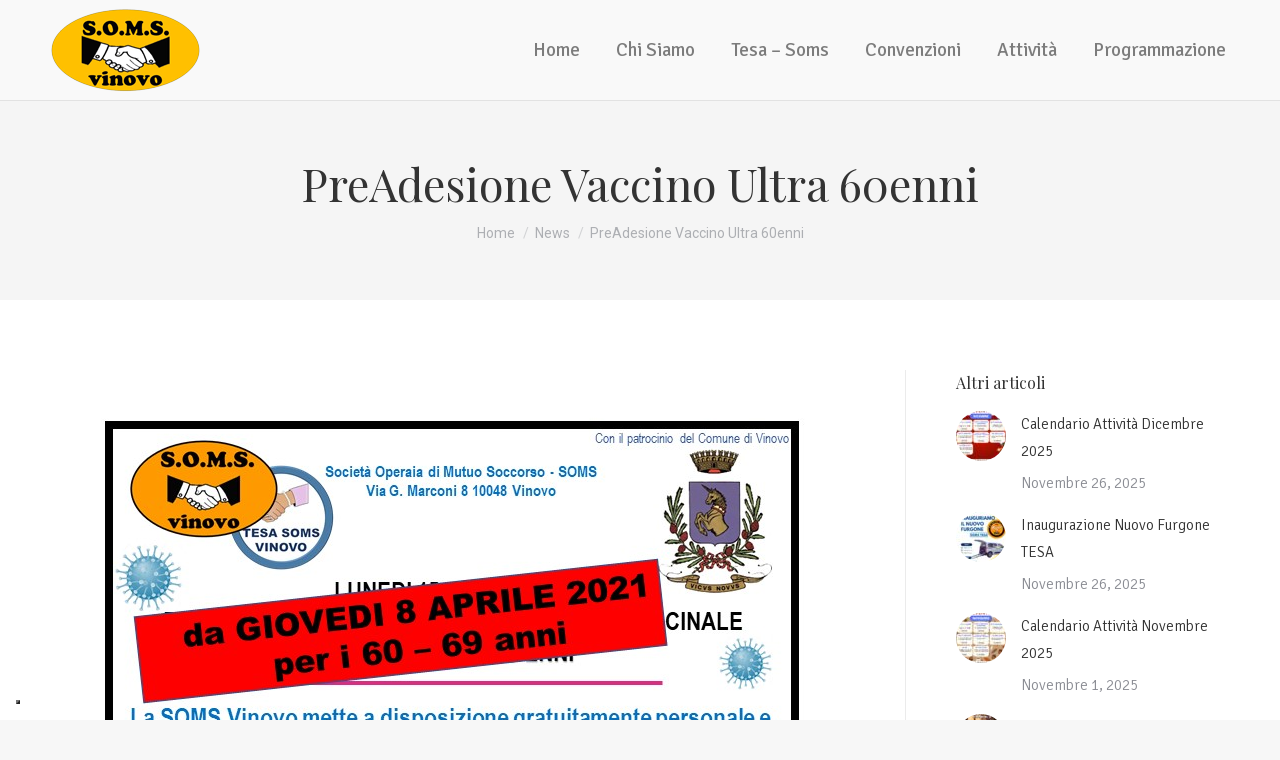

--- FILE ---
content_type: application/javascript; charset=utf-8
request_url: https://cs.iubenda.com/cookie-solution/confs/js/60409336.js
body_size: -287
content:
_iub.csRC = { showBranding: false, publicId: 'dd9a5967-ca32-4b95-8881-4c6d22f711c8', floatingGroup: false };
_iub.csEnabled = true;
_iub.csPurposes = [4,3,1];
_iub.cpUpd = 1705673668;
_iub.csT = 0.025;
_iub.googleConsentModeV2 = true;
_iub.totalNumberOfProviders = 1;
